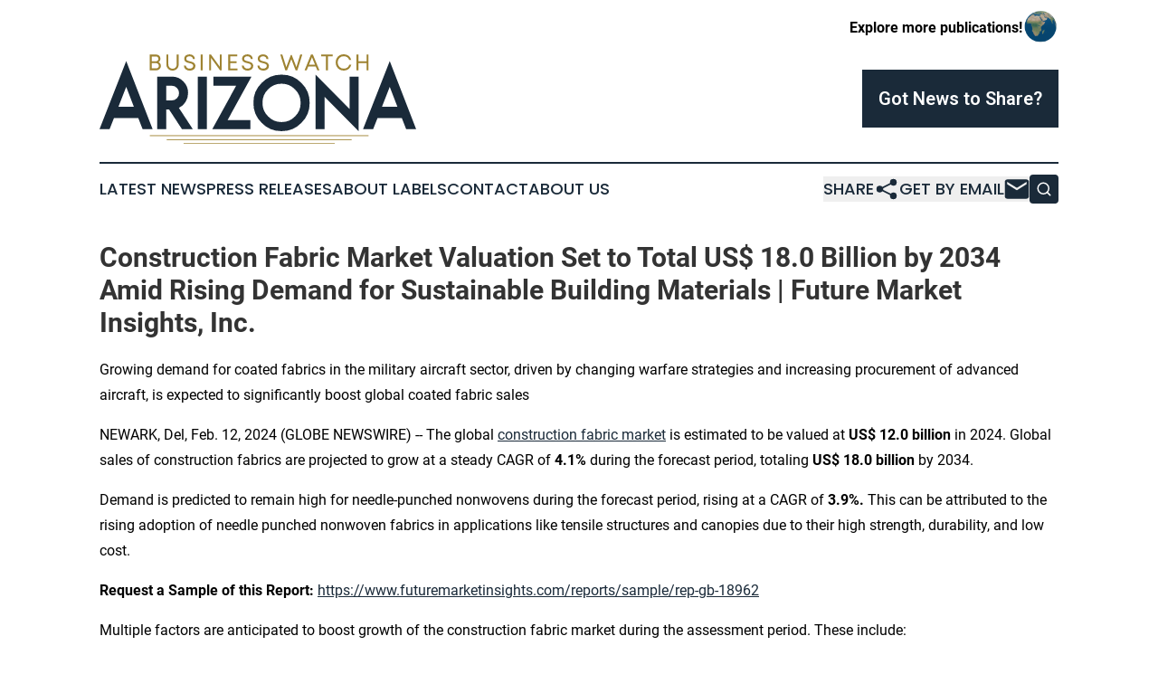

--- FILE ---
content_type: text/html;charset=utf-8
request_url: https://www.arizonabusinesswatch.com/article/688039401-construction-fabric-market-valuation-set-to-total-us-18-0-billion-by-2034-amid-rising-demand-for-sustainable-building-materials-future-market
body_size: 11521
content:
<!DOCTYPE html>
<html lang="en">
<head>
  <title>Construction Fabric Market Valuation Set to Total US$ 18.0 Billion by 2034 Amid Rising Demand for Sustainable Building Materials | Future Market Insights, Inc. | Arizona Business Watch</title>
  <meta charset="utf-8">
  <meta name="viewport" content="width=device-width, initial-scale=1">
    <meta name="description" content="Arizona Business Watch is an online news publication focusing on business &amp; economy in the Arizona: Your business and economy news from Arizona">
    <link rel="icon" href="https://cdn.newsmatics.com/agp/sites/arizonabusinesswatch-favicon-1.png" type="image/png">
  <meta name="csrf-token" content="zuevZbOq9KKVaQ6AKP9PvRV6O55pK2haW24ArPCiQDg=">
  <meta name="csrf-param" content="authenticity_token">
  <link href="/css/styles.min.css?v8b462ddadeaeaa5f003824c404a14529ce52718c" rel="stylesheet" data-turbo-track="reload">
  <link rel="stylesheet" href="/plugins/vanilla-cookieconsent/cookieconsent.css?v8b462ddadeaeaa5f003824c404a14529ce52718c">
  
<style type="text/css">
    :root {
        --color-primary-background: rgba(26, 42, 57, 0.5);
        --color-primary: #1a2a39;
        --color-secondary: #8c742c;
    }
</style>

  <script type="importmap">
    {
      "imports": {
          "adController": "/js/controllers/adController.js?v8b462ddadeaeaa5f003824c404a14529ce52718c",
          "alertDialog": "/js/controllers/alertDialog.js?v8b462ddadeaeaa5f003824c404a14529ce52718c",
          "articleListController": "/js/controllers/articleListController.js?v8b462ddadeaeaa5f003824c404a14529ce52718c",
          "dialog": "/js/controllers/dialog.js?v8b462ddadeaeaa5f003824c404a14529ce52718c",
          "flashMessage": "/js/controllers/flashMessage.js?v8b462ddadeaeaa5f003824c404a14529ce52718c",
          "gptAdController": "/js/controllers/gptAdController.js?v8b462ddadeaeaa5f003824c404a14529ce52718c",
          "hamburgerController": "/js/controllers/hamburgerController.js?v8b462ddadeaeaa5f003824c404a14529ce52718c",
          "labelsDescription": "/js/controllers/labelsDescription.js?v8b462ddadeaeaa5f003824c404a14529ce52718c",
          "searchController": "/js/controllers/searchController.js?v8b462ddadeaeaa5f003824c404a14529ce52718c",
          "videoController": "/js/controllers/videoController.js?v8b462ddadeaeaa5f003824c404a14529ce52718c",
          "navigationController": "/js/controllers/navigationController.js?v8b462ddadeaeaa5f003824c404a14529ce52718c"          
      }
    }
  </script>
  <script>
      (function(w,d,s,l,i){w[l]=w[l]||[];w[l].push({'gtm.start':
      new Date().getTime(),event:'gtm.js'});var f=d.getElementsByTagName(s)[0],
      j=d.createElement(s),dl=l!='dataLayer'?'&l='+l:'';j.async=true;
      j.src='https://www.googletagmanager.com/gtm.js?id='+i+dl;
      f.parentNode.insertBefore(j,f);
      })(window,document,'script','dataLayer','GTM-KGCXW2X');
  </script>

  <script>
    window.dataLayer.push({
      'cookie_settings': 'delta'
    });
  </script>
</head>
<body class="df-5 is-subpage">
<noscript>
  <iframe src="https://www.googletagmanager.com/ns.html?id=GTM-KGCXW2X"
          height="0" width="0" style="display:none;visibility:hidden"></iframe>
</noscript>
<div class="layout">

  <!-- Top banner -->
  <div class="max-md:hidden w-full content universal-ribbon-inner flex justify-end items-center">
    <a href="https://www.affinitygrouppublishing.com/" target="_blank" class="brands">
      <span class="font-bold text-black">Explore more publications!</span>
      <div>
        <img src="/images/globe.png" height="40" width="40" class="icon-globe"/>
      </div>
    </a>
  </div>
  <header data-controller="hamburger">
  <div class="content">
    <div class="header-top">
      <div class="flex gap-2 masthead-container justify-between items-center">
        <div class="mr-4 logo-container">
          <a href="/">
              <img src="https://cdn.newsmatics.com/agp/sites/arizonabusinesswatch-logo-1.svg" alt="Arizona Business Watch"
                class="max-md:!h-[60px] lg:!max-h-[115px]" height="112"
                width="auto" />
          </a>
        </div>
        <button class="hamburger relative w-8 h-6">
          <span aria-hidden="true"
            class="block absolute h-[2px] w-9 bg-[--color-primary] transform transition duration-500 ease-in-out -translate-y-[15px]"></span>
          <span aria-hidden="true"
            class="block absolute h-[2px] w-7 bg-[--color-primary] transform transition duration-500 ease-in-out translate-x-[7px]"></span>
          <span aria-hidden="true"
            class="block absolute h-[2px] w-9 bg-[--color-primary] transform transition duration-500 ease-in-out translate-y-[15px]"></span>
        </button>
        <a href="/submit-news" class="max-md:hidden button button-upload-content button-primary w-fit">
          <span>Got News to Share?</span>
        </a>
      </div>
      <!--  Screen size line  -->
      <div class="absolute bottom-0 -ml-[20px] w-screen h-[1px] bg-[--color-primary] z-50 md:hidden">
      </div>
    </div>
    <!-- Navigation bar -->
    <div class="navigation is-hidden-on-mobile" id="main-navigation">
      <div class="w-full md:hidden">
        <div data-controller="search" class="relative w-full">
  <div data-search-target="form" class="relative active">
    <form data-action="submit->search#performSearch" class="search-form">
      <input type="text" name="query" placeholder="Search..." data-search-target="input" class="search-input md:hidden" />
      <button type="button" data-action="click->search#toggle" data-search-target="icon" class="button-search">
        <img height="18" width="18" src="/images/search.svg" />
      </button>
    </form>
  </div>
</div>

      </div>
      <nav class="navigation-part">
          <a href="/latest-news" class="nav-link">
            Latest News
          </a>
          <a href="/press-releases" class="nav-link">
            Press Releases
          </a>
          <a href="/about-labels" class="nav-link">
            About Labels
          </a>
          <a href="/contact" class="nav-link">
            Contact
          </a>
          <a href="/about" class="nav-link">
            About Us
          </a>
      </nav>
      <div class="w-full md:w-auto md:justify-end">
        <div data-controller="navigation" class="header-actions hidden">
  <button class="nav-link flex gap-1 items-center" onclick="window.ShareDialog.openDialog()">
    <span data-navigation-target="text">
      Share
    </span>
    <span class="icon-share"></span>
  </button>
  <button onclick="window.AlertDialog.openDialog()" class="nav-link nav-link-email flex items-center gap-1.5">
    <span data-navigation-target="text">
      Get by Email
    </span>
    <span class="icon-mail"></span>
  </button>
  <div class="max-md:hidden">
    <div data-controller="search" class="relative w-full">
  <div data-search-target="form" class="relative active">
    <form data-action="submit->search#performSearch" class="search-form">
      <input type="text" name="query" placeholder="Search..." data-search-target="input" class="search-input md:hidden" />
      <button type="button" data-action="click->search#toggle" data-search-target="icon" class="button-search">
        <img height="18" width="18" src="/images/search.svg" />
      </button>
    </form>
  </div>
</div>

  </div>
</div>

      </div>
      <a href="/submit-news" class="md:hidden uppercase button button-upload-content button-primary w-fit">
        <span>Got News to Share?</span>
      </a>
      <a href="https://www.affinitygrouppublishing.com/" target="_blank" class="nav-link-agp">
        Explore more publications!
        <img src="/images/globe.png" height="35" width="35" />
      </a>
    </div>
  </div>
</header>

  <div id="main-content" class="content">
    <div id="flash-message"></div>
    <h1>Construction Fabric Market Valuation Set to Total US$ 18.0 Billion by 2034 Amid Rising Demand for Sustainable Building Materials | Future Market Insights, Inc.</h1>
<div class="press-release">
  <h2>Growing demand for coated fabrics in the military aircraft sector, driven by changing warfare strategies and increasing procurement of advanced aircraft, is expected to significantly boost global coated fabric sales</h2>
      <p>NEWARK, Del, Feb.  12, 2024  (GLOBE NEWSWIRE) -- The global <a href="https://www.globenewswire.com/Tracker?data=3QWAVbfavpC4E-FTGy-iRGjlOlEuG3ca6P3rr0gA-yTDNT7OIauYSEv9BnDv4qFHN36bB5wzc9sUq6nIT-fJPKKCMdbFvZOYj0_TQpISud37tfQKME7IDF6g5-AIg1HRPUUHbZMU_s6mBdx7ifeFDeFKlUeDklRQD60Hr_c0eg4=" rel="nofollow" target="_blank">construction fabric market</a> is estimated to be valued at <strong>US$ 12.0 billion</strong> in 2024. Global sales of construction fabrics are projected to grow at a steady CAGR of <strong>4.1%</strong> during the forecast period, totaling <strong>US$ 18.0 billion</strong> by 2034.<br></p>    <p>Demand is predicted to remain high for needle-punched nonwovens during the forecast period, rising at a CAGR of <strong>3.9%.</strong> This can be attributed to the rising adoption of needle punched nonwoven fabrics in applications like tensile structures and canopies due to their high strength, durability, and low cost.</p>    <p><strong>Request a Sample of this Report: </strong><a href="https://www.globenewswire.com/Tracker?data=[base64]" rel="nofollow" target="_blank">https://www.futuremarketinsights.com/reports/sample/rep-gb-18962</a></p>    <p>Multiple factors are anticipated to boost growth of the construction fabric market during the assessment period. These include:</p>    <ul type="disc">
<li style="margin-bottom:8pt;">Expanding building and construction activities</li>
<li style="margin-bottom:8pt;">Growing demand for sustainable and green building materials</li>
<li style="margin-bottom:8pt;">Increasing need for lightweight and portable structures</li>
<li style="margin-bottom:8pt;">Rising focus on enhancing building aesthetics and design</li>
<li style="margin-bottom:8pt;">Rapid urbanization, coupled with booming residential sector<br><br>
</li>
</ul>    <p>Construction fabrics are becoming quite popular in the building and construction sector. This is due to their lightweight, low-cost, and eco-friendly features. They are increasingly used in a wide range of applications, including tensile structures and canopies, thereby fueling their demand.</p>    <p>Rapid population growth and urbanization are attracting investments in residential and commercial sectors. This, in turn, is expected to create a conducive environment for the expansion of the global construction fabric industry during the forecast period.</p>    <p>Construction fabrics are widely used to create different structures, such as convention centers, stadiums, and airports. Similarly, they find applications in infrastructure projects like tunnels and bridges, fueling their sales globally.</p>    <p>Rising demand for sustainable building materials is emerging as a key market shaping trend. Construction fabrics are often seen as a more sustainable option than traditional building materials like steel and concrete, as they can be made from recycled materials or natural fibers. <br><strong>Key Takeaways from the Report:</strong></p>    <ul type="disc">
<li style="margin-bottom:8pt;">The global market for construction fabrics is set to expand at <strong>4.1%</strong> CAGR through 2034.</li>
<li style="margin-bottom:8pt;">Based on type, the needle-punched nonwoven segment is poised to exhibit a CAGR of <strong>3.9% </strong>from 2024 to 2034.</li>
<li style="margin-bottom:8pt;">By material, the PVC segment is expected to grow at a CAGR of <strong>3.7% </strong>through 2034.</li>
<li style="margin-bottom:8pt;">The United States market revenue is predicted to total <strong>US$ 3.2 billion</strong> in 2034.</li>
<li style="margin-bottom:8pt;">Demand in South Korea will likely increase at <strong>5.0% CAGR</strong> through 2034.</li>
<li style="margin-bottom:8pt;">Japan is anticipated to register a CAGR of <strong>5.3%</strong> between 2024 and 2034.</li>
<li style="margin-bottom:8pt;">Construction fabric sales in China are projected to total <strong>US$ 2.8 billion</strong> by 2034.<br><br>
</li>
</ul>    <p><strong><em>"The global construction fabric industry is witnessing a shift towards bio-based material, with key players focusing on using natural fibers like cotton for making construction fabrics. This shift towards eco-friendly solutions will likely play a key role in fostering market growth during the next ten years,</em></strong>&#x201D; says&#xA0;<a href="https://www.globenewswire.com/Tracker?data=uThTxrfnmjivMGpI41DOiQbnZYGFaGACEwgDlzOm2N2y1UdoiXGV8AUr2NpR52W0CcEk0tbL7971fVo3VgbxwiZKiuFXQYROyBPPtJ2ll4o5CbnEsYgoSBwMAWbLjCB6" rel="nofollow" target="_blank">Nikhil Kaitwade</a>, Associate Vice President at Future Market Insights (FMI).</p>    <p><strong>Purchase the Report for Key Insights: </strong><a href="https://www.globenewswire.com/Tracker?data=yOUcIuSrzdJTaPk9SON-9q0-b3gDViNr3U1n9Z0F_laKDjq1u3PlWGz8pMMwjVUXwfi08xPgIP5F1kY4lZpSYA9ECvRRoZzKO_Kzbl9FqjO6tipx-NcGf-VN37td0VgwR5gzjlJFLCtr1u9eAHLxDfmvGmWor5slHx3lw6y6cdE=" rel="nofollow" target="_blank">https://www.futuremarketinsights.com/checkout/18962</a></p>    <p><strong>Competitive Landscape:</strong></p>    <p>Saint-Gobain, Sioen Industries NV, Low &amp; Bonar, Sattler AG, Koninklijke Ten Cate, Fibertex Nonwovens A/S, Serge Ferrari, HIRAOKA &amp; CO., ENDUTEX COATED TECHNICAL TEXTILES, Seaman Corporation, and Stylepark AG are key construction fabric companies listed in the report.</p>    <p>Key construction fabric manufacturers are creating new fabrics with improved features to cater to evolving needs of the building &amp; construction industry. They also implement strategies like distribution agreements, collaborations, acquisitions, partnerships, and mergers to solidify their market positions.</p>    <p><strong>Recent Developments:</strong></p>    <ul type="disc">
<li style="margin-bottom:8pt;">In June 2023, <strong>Saint-Gobain</strong> announced the acquisition of Building Products of Canada Corp. to strengthen its leadership in the light and sustainable construction segment.</li>
<li>In October 2022, <strong>Seaman Corporation</strong> and <strong>Dupont</strong> unveiled a new Shelter-Rite High Light Transmission architectural fabric.</li>
</ul>    <p><strong>Get More Insights:</strong></p>    <p>In its latest report, Future Market Insights (FMI) offers an unbiased analysis of the global construction fabric market, providing historical data from 2019 to 2023 and forecast statistics for the period 2024 to 2034. To understand the global market potential, growth, and scope, the market is segmented based on type, material, application, and region.</p>    <p><strong>Access the Complete Report Methodology Now!</strong>&#xA0;<a href="https://www.globenewswire.com/Tracker?data=[base64]" rel="nofollow" target="_blank">https://www.futuremarketinsights.com/request-report-methodology/rep-gb-18962</a></p>    <p><strong>Construction Fabric Market Outlook by Category:</strong></p>    <p>By Type:</p>    <ul type="disc">
<li style="margin-top:5pt; margin-bottom:5pt;">Needle Punched Nonwoven</li>
<li style="margin-top:5pt; margin-bottom:5pt;">Woven Monofilament</li>
<li style="margin-top:5pt; margin-bottom:5pt;">Woven Slit<br>
</li>
</ul>    <p>By Material:</p>    <ul type="disc">
<li style="margin-top:5pt; margin-bottom:5pt;">PVC</li>
<li style="margin-top:5pt; margin-bottom:5pt;">PE</li>
<li style="margin-top:5pt; margin-bottom:5pt;">PP</li>
<li style="margin-top:5pt; margin-bottom:5pt;">PTFE</li>
<li style="margin-top:5pt; margin-bottom:5pt;">ETFE<br>
</li>
</ul>    <p>By Application:</p>    <ul type="disc">
<li style="margin-top:5pt; margin-bottom:5pt;">Tensile Architecture</li>
<li style="margin-top:5pt; margin-bottom:5pt;">Awnings &amp; Canopies</li>
<li style="margin-top:5pt; margin-bottom:5pt;">Facades<br>
</li>
</ul>    <p>By Region:</p>    <ul type="disc">
<li style="margin-top:5pt; margin-bottom:5pt;">North America</li>
<li style="margin-top:5pt; margin-bottom:5pt;">Latin America</li>
<li style="margin-top:5pt; margin-bottom:5pt;">Europe</li>
<li style="margin-top:5pt; margin-bottom:5pt;">East Asia</li>
<li style="margin-top:5pt; margin-bottom:5pt;">South Asia</li>
<li style="margin-top:5pt; margin-bottom:5pt;">Oceania</li>
<li style="margin-top:5pt; margin-bottom:5pt;">Middle East and Africa<br><br>
</li>
</ul>    <p><strong>About the Chemicals and Materials Division at Future Market Insights (FMI)</strong></p>    <p>The <a href="https://www.globenewswire.com/Tracker?data=MvgeZWxOIRwdb0vS4N0M-tkRVK5JThSJPIDr1rpr8SM616ApX41eAtwLPPza-STEpf1MBGS3ohFCBYg5mcMorQfmqoQ5ilVEE6okAjTcC2Z0eZarJIceHM_62kUtg0G73gTlXbV7M0xjRrr-ZKI6c9T8eAxpBz0r4-NuNEMCy5g=" rel="nofollow" target="_blank">chemicals and materials</a> division of Future Market Insights (FMI) offers a distinct and pinpoint analysis of the chemicals and materials industry. This exhaustive coverage extends from commodity, bulk, specialty, and petrochemicals to advanced materials, composites, and nanotechnology in particular, with special emphasis on &#x2018;green alternatives, recycling and renewable technology developments, supply-demand-trade assessment. Our research studies serve as referencing market guidelines for chemical manufacturers, research institutions, channel partners, and government bodies for developing &#x2013; &#x2018;The Way Forward&#x2019;.</p>    <p><strong>Authored by: </strong></p>    <p><a href="https://www.globenewswire.com/Tracker?data=uThTxrfnmjivMGpI41DOiZDLX4MHHGpgR8NfKhnLWPyyBrpl9pqrJgcYYGqBrhpunSZTR7G194qTXZfQ9cPWwPZS9nmP4l_Fe273XA_cSKCGcRlhrWy_U_CXWTxe1Lpn" rel="nofollow" target="_blank">Nikhil Kaitwade</a> (Associate Vice President at Future Market Insights, Inc.) has over a decade of experience in market research and business consulting. He has successfully delivered 1500+ client assignments, predominantly in Automotive, Chemicals, Industrial Equipment, Oil &amp; Gas, and Service industries.</p>    <p>His core competency circles around developing research methodology, creating a unique analysis framework, statistical data models for pricing analysis, competition mapping, and market feasibility analysis. His expertise also extends wide and beyond analysis, advising clients on identifying growth potential in established and niche market segments, investment/divestment decisions, and market entry decision-making.</p>    <p>Nikhil holds an MBA degree in Marketing and IT and a Graduate in Mechanical Engineering. Nikhil has authored several publications and quoted in journals like EMS Now, EPR Magazine, and EE Times.</p>    <p><strong>Explore FMI&#x2019;s related ongoing Coverage in the Chemicals &amp; Materials Domain: </strong><br><a href="https://www.globenewswire.com/Tracker?data=_GpuxwuyJMIWHl_drEKgicjSku1jtS8UFmTINImzTCx3WOnFSc2KeXFffse7UXXABGvGsAq1zCi6ljyKvR4zeCj4cg1Cgx5Lvghy-sm7UEdwY-Owb8Ac7ZGNDcFEhrC85L4TkE8c49MC3WRLfs7XkgtFshmSNw20MPgwX9Xuf6Q=" rel="nofollow" target="_blank"><br>Polymer Coated Fabrics</a>: size is valued at around US$ 21,791.30 million in 2023 and is anticipated to progress at a healthy CAGR of 5.1% from 2023 to 2033. The polymer coated fabrics industry is projected to reach US$ 35,835.30 million by 2033.</p>    <p><a href="https://www.globenewswire.com/Tracker?data=OX4GEaN0JBB6n3fp0C5vttSo7JrCIoqjsQ8Zhd9ul7XPjv_5Cu6KSOU-NuVnOjOQUwXcWKOXQ_s0RqEjGu6228L5LeBqzLrbzI6M5DafenFOPUMxVG1X8XTh7jp0UOWp7cvMzwaQC78GACfpLnU7hOqoPzzKsCxuX1j5AAuBseY=" rel="nofollow" target="_blank">Automotive Fabrics Market</a>: Is anticipated to expand at an average CAGR of 3.6% between 2023 and 2033. The market is expected to hold a market share of US$ 52.78 billion by 2033 while the market is likely to be valued at US$ 37.06 billion in 2023.</p>    <p><a href="https://www.globenewswire.com/Tracker?data=Hy0SZKMmc1e-QzP3PAltvewZ72Rk-sfv_Q387c3dhMnZEcF6Iqdjj8stOxsyeQwKpFH9aTyCeiEJnpZ_Y4TNK1nyT7hqxSIOZwN1JtCd6bLyJmlAlWBRCN7U5C0NICZTBYVIeSWLoxs_FGb0HkEMVXUJ0IKGshQiAzYkJOMELwo=" rel="nofollow" target="_blank">Coated Fabrics Market</a>: Size is expected to be valued at US$ 45.3 billion in 2023. Increasing building &amp; construction sector, bolsters the overall scope for coated fabrics market, which is projected to grow at a CAGR of 5.0% between 2023 and 2033, totaling around US$ 73.8 billion by 2033.</p>    <p><a href="https://www.globenewswire.com/Tracker?data=OkCLTbasjL8DyTi1klTe6O0tefJoWAyYaszvDfk0TOaHq-pRUwZsMWvng2wFua6RIgo3aS7Av3GnltTOvrhb9Iz8gQboslNcBvUkVsnkyCNF8Zq9_YeyRgxVAsNbo_IJNwfB7JKQ2ub_5Eh6vwEzwl3rqISCJC3A0VVggc_sJow=" rel="nofollow" target="_blank">Tire Cord Fabric Market</a>: &#xA0;Is estimated to be valued at US$ 8,073.9 million in 2023. The tire cord fabric sales outlook suggests the valuation to cross US$ 16,031.7 million by 2033.&#xA0;</p>    <p><a href="https://www.globenewswire.com/Tracker?data=Hy0SZKMmc1e-QzP3PAltvbe7RsodHBslbv6s27UgufZGIqUnjdvXnKYNwvnY_goQBoEcIG8kESuoB8y5aULnkhjGWp-VPjvC_PBFr-HQg4SZHYGQ9saiHvXUG523b2imgDpduCR1n1Px-Z8gRiqdQgFuKgp22nHI4AohYDMutcbSr4NfvJ63oV8RBSQ6537x" rel="nofollow" target="_blank">Coated Fabrics for Defense Market</a>: Size is likely to reach US$ 4,541.4 million in 2023. Global coated fabric for defense sales will rise at 3.7% CAGR over the next ten years. By the end of 2033, total coated fabrics for defense market valuation is set to cross a valuation of US$ 6,530.9 million.</p>    <p><strong>About Future Market Insights (FMI)</strong></p>    <p>Future Market Insights, Inc. (ESOMAR certified, recipient of the Stevie Award, and a member of the Greater New York Chamber of Commerce) offers profound insights into the driving factors that are boosting demand in the market. FMI stands as the leading global provider of market intelligence, advisory services, consulting, and events for the Packaging, Food and Beverage, Consumer Technology, Healthcare, Industrial, and Chemicals markets. With a vast team of over 5000 analysts worldwide, FMI provides global, regional, and local expertise on diverse domains and industry trends across more than 110 countries.</p>    <p><strong>Contact FMI:</strong></p>    <p><a href="https://www.globenewswire.com/Tracker?data=0KvJYD-Z7n96JDgkfzS5JDPo80IWO_tSYXVXXLdXXdySM38p6TDOJoxlCTStvfU51oP4ERbGZaMbUdbY1X8SQ1lEQEP-Y6MBWcx5tFoiVx7LCJ8Uy0IZd062BA--PrNO" rel="nofollow" target="_blank">Nandini Singh Sawlani</a><br>Future Market Insights Inc.<br>Christiana Corporate, 200 Continental Drive,<br>Suite 401, Newark, Delaware &#x2013; 19713, USA<br>T: +1-845-579-5705<br><strong>For Sales Enquiries:&#xA0;</strong><a href="https://www.globenewswire.com/Tracker?data=YTk6yLS4LNLmS9jwMW_tUQVIibLYZQI6p9m1b6KRB4l8te6gdbJ1YLrJcoNJNRl7SC32SdaxUF6rO1ctMrbXVbKwXI0aLwI8MWcMQS0htbuh5E3CBte7HRx4NtoRIRiY" rel="nofollow" target="_blank">sales@futuremarketinsights.com</a><br><strong>Website:</strong>&#xA0;<a href="https://www.globenewswire.com/Tracker?data=yOUcIuSrzdJTaPk9SON-9q0-b3gDViNr3U1n9Z0F_lau694FfkPTxFqek5urn-qUX_n7BYDIgMP98VndvKUZDtaG8waUZN3LL-8PzIKGdwn_OaRLSFPXBs_vswpd4Uy6WEKf-rt2emqyrhXZrReWrQ==" rel="nofollow" target="_blank">https://www.futuremarketinsights.com</a><br><a href="https://www.globenewswire.com/Tracker?data=2lPWOuZNlqZMtE-6fVV0AJH8PTWm7WS7whM-63dkZndqMm8sKd1SXdFL67lQoSWFFSrZk7s0Nsu5xLolLgnrTDqMyPio7weXJV96vv1Gx1jFx4fDUIyoVwJ3jguUeSsc" rel="nofollow" target="_blank">LinkedIn</a>|&#xA0;<a href="https://www.globenewswire.com/Tracker?data=uLNzSykPyW3GYEoCf4BFuOV8NfHHPmo4bLfu3RhLEFRSqjFH7QC1C8Ap2qtJ7WhvYtVYrtyVqb3Ck38uCywdGp1t1VbTQvGJAcR5tUDGqRA=" rel="nofollow" target="_blank">Twitter</a>|&#xA0;<a href="https://www.globenewswire.com/Tracker?data=0mk1iaNexbtmpdLy81uXxfbLUIUKk_MUgoynCOzv4xkcDIrPaATjyKqV4kSj3bjSWtFh6jCzotuAzdjPwdF82PMGAr3BOMPbeaQgyWXzxM4=" rel="nofollow" target="_blank">Blogs</a>&#xA0;|&#xA0;<a href="https://www.globenewswire.com/Tracker?data=Iysc3mek4Ky5RB2KCKSte6YHinruWz2R5tkzE1rbtnxs1gtN1QHxsZDPApXlJ3-Uw7XyESUm63c6bBs_F1E9reo-Qbq4e6iP6CIMz5FtjWA=" rel="nofollow" target="_blank">YouTube</a></p>    <p> </p> <img class="__GNW8366DE3E__IMG" src="https://www.globenewswire.com/newsroom/ti?nf=OTAzNTY4NyM2MDY2MzUxIzIwODQwNzQ="> <br><img src="https://ml.globenewswire.com/media/YTYwZjMxNWQtZDZhYS00MGUyLTlhODUtM2U3MWQ3OTFmNzEzLTEwOTU2NDU=/tiny/Future-Market-Insights-Global-.png" referrerpolicy="no-referrer-when-downgrade"><p><a href="https://www.globenewswire.com/NewsRoom/AttachmentNg/915d2f9c-7dc6-40c7-995c-2ba168208baa" rel="nofollow"><img src="https://ml.globenewswire.com/media/915d2f9c-7dc6-40c7-995c-2ba168208baa/small/future-market-insights-png.png" border="0" width="150" height="91" alt="Primary Logo"></a></p>
    <p>
  Legal Disclaimer:
</p>
<p>
  EIN Presswire provides this news content "as is" without warranty of any kind. We do not accept any responsibility or liability
  for the accuracy, content, images, videos, licenses, completeness, legality, or reliability of the information contained in this
  article. If you have any complaints or copyright issues related to this article, kindly contact the author above.
</p>
<img class="prtr" src="https://www.einpresswire.com/tracking/article.gif?t=5&a=ggB0lnlL2f_DA3bq&i=YV-2L9s5fFSB3iD-" alt="">
</div>

  </div>
</div>
<footer class="footer footer-with-line">
  <div class="content flex flex-col">
    <p class="footer-text text-sm mb-4 order-2 lg:order-1">© 1995-2025 Newsmatics Inc. dba Affinity Group Publishing &amp; Arizona Business Watch. All Rights Reserved.</p>
    <div class="footer-nav lg:mt-2 mb-[30px] lg:mb-0 flex gap-7 flex-wrap justify-center order-1 lg:order-2">
        <a href="/about" class="footer-link">About</a>
        <a href="/archive" class="footer-link">Press Release Archive</a>
        <a href="/submit-news" class="footer-link">Submit Press Release</a>
        <a href="/legal/terms" class="footer-link">Terms &amp; Conditions</a>
        <a href="/legal/dmca" class="footer-link">Copyright/DMCA Policy</a>
        <a href="/legal/privacy" class="footer-link">Privacy Policy</a>
        <a href="/contact" class="footer-link">Contact</a>
    </div>
  </div>
</footer>
<div data-controller="dialog" data-dialog-url-value="/" data-action="click->dialog#clickOutside">
  <dialog
    class="modal-shadow fixed backdrop:bg-black/20 z-40 text-left bg-white rounded-full w-[350px] h-[350px] overflow-visible"
    data-dialog-target="modal"
  >
    <div class="text-center h-full flex items-center justify-center">
      <button data-action="click->dialog#close" type="button" class="modal-share-close-button">
        ✖
      </button>
      <div>
        <div class="mb-4">
          <h3 class="font-bold text-[28px] mb-3">Share us</h3>
          <span class="text-[14px]">on your social networks:</span>
        </div>
        <div class="flex gap-6 justify-center text-center">
          <a href="https://www.facebook.com/sharer.php?u=https://www.arizonabusinesswatch.com" class="flex flex-col items-center font-bold text-[#4a4a4a] text-sm" target="_blank">
            <span class="h-[55px] flex items-center">
              <img width="40px" src="/images/fb.png" alt="Facebook" class="mb-2">
            </span>
            <span class="text-[14px]">
              Facebook
            </span>
          </a>
          <a href="https://www.linkedin.com/sharing/share-offsite/?url=https://www.arizonabusinesswatch.com" class="flex flex-col items-center font-bold text-[#4a4a4a] text-sm" target="_blank">
            <span class="h-[55px] flex items-center">
              <img width="40px" height="40px" src="/images/linkedin.png" alt="LinkedIn" class="mb-2">
            </span>
            <span class="text-[14px]">
            LinkedIn
            </span>
          </a>
        </div>
      </div>
    </div>
  </dialog>
</div>

<div data-controller="alert-dialog" data-action="click->alert-dialog#clickOutside">
  <dialog
    class="fixed backdrop:bg-black/20 modal-shadow z-40 text-left bg-white rounded-full w-full max-w-[450px] aspect-square overflow-visible"
    data-alert-dialog-target="modal">
    <div class="flex items-center text-center -mt-4 h-full flex-1 p-8 md:p-12">
      <button data-action="click->alert-dialog#close" type="button" class="modal-close-button">
        ✖
      </button>
      <div class="w-full" data-alert-dialog-target="subscribeForm">
        <img class="w-8 mx-auto mb-4" src="/images/agps.svg" alt="AGPs" />
        <p class="md:text-lg">Get the latest news on this topic.</p>
        <h3 class="dialog-title mt-4">SIGN UP FOR FREE TODAY</h3>
        <form data-action="submit->alert-dialog#submit" method="POST" action="/alerts">
  <input type="hidden" name="authenticity_token" value="zuevZbOq9KKVaQ6AKP9PvRV6O55pK2haW24ArPCiQDg=">

  <input data-alert-dialog-target="fullnameInput" type="text" name="fullname" id="fullname" autocomplete="off" tabindex="-1">
  <label>
    <input data-alert-dialog-target="emailInput" placeholder="Email address" name="email" type="email"
      value=""
      class="rounded-xs mb-2 block w-full bg-white px-4 py-2 text-gray-900 border-[1px] border-solid border-gray-600 focus:border-2 focus:border-gray-800 placeholder:text-gray-400"
      required>
  </label>
  <div class="text-red-400 text-sm" data-alert-dialog-target="errorMessage"></div>

  <input data-alert-dialog-target="timestampInput" type="hidden" name="timestamp" value="1766776282" autocomplete="off" tabindex="-1">

  <input type="submit" value="Sign Up"
    class="!rounded-[3px] w-full mt-2 mb-4 bg-primary px-5 py-2 leading-5 font-semibold text-white hover:color-primary/75 cursor-pointer">
</form>
<a data-action="click->alert-dialog#close" class="text-black underline hover:no-underline inline-block mb-4" href="#">No Thanks</a>
<p class="text-[15px] leading-[22px]">
  By signing to this email alert, you<br /> agree to our
  <a href="/legal/terms" class="underline text-primary hover:no-underline" target="_blank">Terms & Conditions</a>
</p>

      </div>
      <div data-alert-dialog-target="checkEmail" class="hidden">
        <img class="inline-block w-9" src="/images/envelope.svg" />
        <h3 class="dialog-title">Check Your Email</h3>
        <p class="text-lg mb-12">We sent a one-time activation link to <b data-alert-dialog-target="userEmail"></b>.
          Just click on the link to
          continue.</p>
        <p class="text-lg">If you don't see the email in your inbox, check your spam folder or <a
            class="underline text-primary hover:no-underline" data-action="click->alert-dialog#showForm" href="#">try
            again</a>
        </p>
      </div>

      <!-- activated -->
      <div data-alert-dialog-target="activated" class="hidden">
        <img class="w-8 mx-auto mb-4" src="/images/agps.svg" alt="AGPs" />
        <h3 class="dialog-title">SUCCESS</h3>
        <p class="text-lg">You have successfully confirmed your email and are subscribed to <b>
            Arizona Business Watch
          </b> daily
          news alert.</p>
      </div>
      <!-- alreadyActivated -->
      <div data-alert-dialog-target="alreadyActivated" class="hidden">
        <img class="w-8 mx-auto mb-4" src="/images/agps.svg" alt="AGPs" />
        <h3 class="dialog-title">Alert was already activated</h3>
        <p class="text-lg">It looks like you have already confirmed and are receiving the <b>
            Arizona Business Watch
          </b> daily news
          alert.</p>
      </div>
      <!-- activateErrorMessage -->
      <div data-alert-dialog-target="activateErrorMessage" class="hidden">
        <img class="w-8 mx-auto mb-4" src="/images/agps.svg" alt="AGPs" />
        <h3 class="dialog-title">Oops!</h3>
        <p class="text-lg mb-4">It looks like something went wrong. Please try again.</p>
        <form data-action="submit->alert-dialog#submit" method="POST" action="/alerts">
  <input type="hidden" name="authenticity_token" value="zuevZbOq9KKVaQ6AKP9PvRV6O55pK2haW24ArPCiQDg=">

  <input data-alert-dialog-target="fullnameInput" type="text" name="fullname" id="fullname" autocomplete="off" tabindex="-1">
  <label>
    <input data-alert-dialog-target="emailInput" placeholder="Email address" name="email" type="email"
      value=""
      class="rounded-xs mb-2 block w-full bg-white px-4 py-2 text-gray-900 border-[1px] border-solid border-gray-600 focus:border-2 focus:border-gray-800 placeholder:text-gray-400"
      required>
  </label>
  <div class="text-red-400 text-sm" data-alert-dialog-target="errorMessage"></div>

  <input data-alert-dialog-target="timestampInput" type="hidden" name="timestamp" value="1766776282" autocomplete="off" tabindex="-1">

  <input type="submit" value="Sign Up"
    class="!rounded-[3px] w-full mt-2 mb-4 bg-primary px-5 py-2 leading-5 font-semibold text-white hover:color-primary/75 cursor-pointer">
</form>
<a data-action="click->alert-dialog#close" class="text-black underline hover:no-underline inline-block mb-4" href="#">No Thanks</a>
<p class="text-[15px] leading-[22px]">
  By signing to this email alert, you<br /> agree to our
  <a href="/legal/terms" class="underline text-primary hover:no-underline" target="_blank">Terms & Conditions</a>
</p>

      </div>

      <!-- deactivated -->
      <div data-alert-dialog-target="deactivated" class="hidden">
        <img class="w-8 mx-auto mb-4" src="/images/agps.svg" alt="AGPs" />
        <h3 class="dialog-title">You are Unsubscribed!</h3>
        <p class="text-lg">You are no longer receiving the <b>
            Arizona Business Watch
          </b>daily news alert.</p>
      </div>
      <!-- alreadyDeactivated -->
      <div data-alert-dialog-target="alreadyDeactivated" class="hidden">
        <img class="w-8 mx-auto mb-4" src="/images/agps.svg" alt="AGPs" />
        <h3 class="dialog-title">You have already unsubscribed!</h3>
        <p class="text-lg">You are no longer receiving the <b>
            Arizona Business Watch
          </b> daily news alert.</p>
      </div>
      <!-- deactivateErrorMessage -->
      <div data-alert-dialog-target="deactivateErrorMessage" class="hidden">
        <img class="w-8 mx-auto mb-4" src="/images/agps.svg" alt="AGPs" />
        <h3 class="dialog-title">Oops!</h3>
        <p class="text-lg">Try clicking the Unsubscribe link in the email again and if it still doesn't work, <a
            href="/contact">contact us</a></p>
      </div>
    </div>
  </dialog>
</div>

<script src="/plugins/vanilla-cookieconsent/cookieconsent.umd.js?v8b462ddadeaeaa5f003824c404a14529ce52718c"></script>
  <script src="/js/cookieconsent.js?v8b462ddadeaeaa5f003824c404a14529ce52718c"></script>

<script type="module" src="/js/app.js?v8b462ddadeaeaa5f003824c404a14529ce52718c"></script>
</body>
</html>


--- FILE ---
content_type: image/svg+xml
request_url: https://cdn.newsmatics.com/agp/sites/arizonabusinesswatch-logo-1.svg
body_size: 8818
content:
<?xml version="1.0" encoding="UTF-8" standalone="no"?>
<svg
   xmlns:dc="http://purl.org/dc/elements/1.1/"
   xmlns:cc="http://creativecommons.org/ns#"
   xmlns:rdf="http://www.w3.org/1999/02/22-rdf-syntax-ns#"
   xmlns:svg="http://www.w3.org/2000/svg"
   xmlns="http://www.w3.org/2000/svg"
   id="Layer_1"
   data-name="Layer 1"
   viewBox="0 0 400.04001 112.91242"
   version="1.1"
   width="400.04001"
   height="112.91242">
  <metadata
     id="metadata55">
    <rdf:RDF>
      <cc:Work
         rdf:about="">
        <dc:format>image/svg+xml</dc:format>
        <dc:type
           rdf:resource="http://purl.org/dc/dcmitype/StillImage" />
      </cc:Work>
    </rdf:RDF>
  </metadata>
  <defs
     id="defs4">
    <style
       id="style2">.cls-1{fill:#1a2a39;}.cls-2{fill:#9e8332;}</style>
  </defs>
  <path
     class="cls-1"
     d="m 54.45,94.162424 -5.49,-13.93 H 18.25 l -5.53,13.93 H 0 L 33.73,8.4824236 67.08,94.122424 Z m -11.07,-28.27 -9.65,-24.86 -9.83,24.86 z"
     id="path6" />
  <path
     class="cls-1"
     d="m 91.4,28.112424 a 19.62,19.62 0 0 1 14.49,6.07 20.12,20.12 0 0 1 6,14.65 20.34,20.34 0 0 1 -3.18,11.07 19.73,19.73 0 0 1 -8.46,7.51 l 17.58,26.75 h -13.7 l -16.27,-24.77 h -3.63 v 24.77 H 72.75 v -66 z m -7.18,29.89 h 7.1 a 8.86,8.86 0 0 0 6.48,-2.68 8.83,8.83 0 0 0 2.68,-6.49 9,9 0 0 0 -2.68,-6.52 8.79,8.79 0 0 0 -6.48,-2.72 h -7.1 z"
     id="path8" />
  <path
     class="cls-1"
     d="m 124.15,94.162424 v -66 h 11.48 v 66 z"
     id="path10" />
  <path
     class="cls-1"
     d="m 190.6,82.682424 v 11.48 h -48.13 l 30.13,-54.57 h -28.73 v -11.48 h 48.09 l -30.13,54.57 z"
     id="path12" />
  <path
     class="cls-1"
     d="m 255.06,36.042424 a 34.21,34.21 0 0 1 10.4,25.1 34.23,34.23 0 0 1 -10.4,25.1 34.24,34.24 0 0 1 -25.1,10.4 34.23,34.23 0 0 1 -25.1,-10.4 34.24,34.24 0 0 1 -10.41,-25.1 34.22,34.22 0 0 1 10.41,-25.1 34.19,34.19 0 0 1 25.1,-10.4 34.2,34.2 0 0 1 25.1,10.4 z m -42.1,8.05 a 23.21,23.21 0 0 0 -7.06,17 23.19,23.19 0 0 0 7.06,17 23.23,23.23 0 0 0 17,7.16 23.23,23.23 0 0 0 17.05,-7.07 23.19,23.19 0 0 0 7.06,-17 23.21,23.21 0 0 0 -7.06,-17 23.22,23.22 0 0 0 -17.05,-7.15 23.22,23.22 0 0 0 -17,7.06 z"
     id="path14" />
  <path
     class="cls-1"
     d="m 315.96,28.112424 h 11.4 v 68.53 l -43,-43.26 v 40.78 h -11.4 v -68.52 l 43,43.26 z"
     id="path16" />
  <path
     class="cls-1"
     d="m 387.41,94.162424 -5.45,-13.93 h -30.71 l -5.53,13.93 H 332.96 L 366.69,8.4824236 400.04,94.122424 Z m -11.06,-28.27 -9.66,-24.86 -9.82,24.86 z"
     id="path18" />
  <path
     class="cls-2"
     d="m 74.55,9.8924236 a 4.61,4.61 0 0 1 2.16,1.8900004 5.45,5.45 0 0 1 0.8,2.94 5.06,5.06 0 0 1 -1.73,3.9 6.14,6.14 0 0 1 -4.28,1.58 h -8 V 0.32242356 h 7.85 a 5.7,5.7 0 0 1 4,1.46000004 4.71,4.71 0 0 1 1.58,3.63 5.39,5.39 0 0 1 -0.66,2.59 4.83,4.83 0 0 1 -1.72,1.89 z m -0.1,-4.15 a 2.83,2.83 0 0 0 -0.9,-2.12 3.1,3.1 0 0 0 -2.22,-0.86 h -5.32 v 6 h 5.34 a 3,3 0 0 0 2.2,-0.87 2.81,2.81 0 0 0 0.9,-2.15 z m -3,12.0000004 a 3.42,3.42 0 0 0 2.48,-0.94 3.08,3.08 0 0 0 1,-2.35 3.11,3.11 0 0 0 -1,-2.34 3.47,3.47 0 0 0 -2.47,-0.94 H 66 v 6.57 z"
     id="path20" />
  <path
     class="cls-2"
     d="m 92.25,20.532424 a 7.64,7.64 0 0 1 -5.59,-2.18 7.45,7.45 0 0 1 -2.23,-5.56 V 0.32242356 h 2.53 V 12.612424 a 5.45,5.45 0 0 0 1.47,4 5.08,5.08 0 0 0 3.82,1.52 5,5 0 0 0 3.79,-1.52 5.41,5.41 0 0 0 1.48,-4 V 0.32242356 h 2.52 V 12.792424 a 8,8 0 0 1 -1,4 7,7 0 0 1 -2.79,2.75 8.19,8.19 0 0 1 -4,0.99 z"
     id="path22" />
  <path
     class="cls-2"
     d="m 113.96,20.482424 a 7.87,7.87 0 0 1 -5.32,-1.74 5.81,5.81 0 0 1 -2,-4.64 h 2.53 a 3.51,3.51 0 0 0 1.33,2.88 5.39,5.39 0 0 0 3.44,1.06 5.29,5.29 0 0 0 3.19,-0.94 2.92,2.92 0 0 0 1.27,-2.49 2.39,2.39 0 0 0 -0.1,-0.71 3,3 0 0 0 -0.22,-0.6 1.56,1.56 0 0 0 -0.39,-0.49 l -0.48,-0.4 a 3.51,3.51 0 0 0 -0.63,-0.34 l -0.68,-0.28 a 6.4,6.4 0 0 0 -0.78,-0.24 l -0.79,-0.21 -0.86,-0.21 a 20.63,20.63 0 0 1 -3.63,-1.12 4.48,4.48 0 0 1 -2.76,-3.4500004 6.76,6.76 0 0 1 -0.07,-0.93 4.92,4.92 0 0 1 1.83,-4 7.6,7.6 0 0 1 4.94,-1.49000004 7,7 0 0 1 4.85,1.59000004 5.47,5.47 0 0 1 1.79,4.3 h -2.46 a 3.09,3.09 0 0 0 -1.18,-2.56 4.72,4.72 0 0 0 -3,-0.94 5.18,5.18 0 0 0 -3,0.82 2.56,2.56 0 0 0 -1.18,2.21 2.47,2.47 0 0 0 0.14,0.84 3,3 0 0 0 0.36,0.67 2.46,2.46 0 0 0 0.6,0.53 5.36,5.36 0 0 0 0.74,0.42 6.38,6.38 0 0 0 0.92,0.34 l 1,0.28 1.08,0.26 a 22.09,22.09 0 0 1 3.63,1.1400004 4.7,4.7 0 0 1 2.91,3.42 6.25,6.25 0 0 1 0.11,1.16 5.42,5.42 0 0 1 -0.93,3.18 5.82,5.82 0 0 1 -2.52,2 8.9,8.9 0 0 1 -3.68,0.68 z"
     id="path24" />
  <path
     class="cls-2"
     d="M 127.82,20.202424 V 0.32242356 h 2.48 V 20.202424 Z"
     id="path26" />
  <path
     class="cls-2"
     d="m 151.96,0.32242356 h 2.45 V 20.202424 h -2.1 L 141,4.6924236 V 20.202424 h -2.44 V 0.32242356 h 2.25 L 151.96,15.652424 Z"
     id="path28" />
  <path
     class="cls-2"
     d="m 165.14,17.812424 h 9.08 v 2.39 H 162.66 V 0.32242356 h 11.3 V 2.6924236 h -8.78 v 6.14 h 8 v 2.3000004 h -8 z"
     id="path30" />
  <path
     class="cls-2"
     d="m 187.1,20.482424 a 7.86,7.86 0 0 1 -5.31,-1.74 5.78,5.78 0 0 1 -2,-4.64 h 2.53 a 3.49,3.49 0 0 0 1.33,2.88 5.36,5.36 0 0 0 3.43,1.06 5.32,5.32 0 0 0 3.2,-0.94 3,3 0 0 0 1.27,-2.49 2.77,2.77 0 0 0 -0.1,-0.71 3.78,3.78 0 0 0 -0.22,-0.6 1.76,1.76 0 0 0 -0.4,-0.49 l -0.48,-0.4 a 2.92,2.92 0 0 0 -0.63,-0.34 l -0.67,-0.28 a 6.67,6.67 0 0 0 -0.79,-0.24 l -0.79,-0.21 -0.85,-0.21 a 20.35,20.35 0 0 1 -3.66,-1.1500004 4.5,4.5 0 0 1 -2.77,-3.45 6.81,6.81 0 0 1 -0.06,-0.93 4.89,4.89 0 0 1 1.83,-4 7.59,7.59 0 0 1 4.93,-1.49000004 7,7 0 0 1 4.86,1.59000004 5.49,5.49 0 0 1 1.78,4.3 h -2.47 a 3.12,3.12 0 0 0 -1.18,-2.56 4.74,4.74 0 0 0 -3,-0.94 5.22,5.22 0 0 0 -3,0.82 2.59,2.59 0 0 0 -1.18,2.21 2.24,2.24 0 0 0 0.15,0.84 3,3 0 0 0 0.35,0.67 2.35,2.35 0 0 0 0.61,0.53 5.3,5.3 0 0 0 0.73,0.42 6.58,6.58 0 0 0 0.93,0.34 l 1,0.28 1.07,0.26 a 21.77,21.77 0 0 1 3.63,1.1400004 4.67,4.67 0 0 1 2.91,3.42 5.5,5.5 0 0 1 0.11,1.16 5.42,5.42 0 0 1 -0.93,3.18 5.74,5.74 0 0 1 -2.51,2 9,9 0 0 1 -3.65,0.71 z"
     id="path32" />
  <path
     class="cls-2"
     d="m 206.88,20.482424 a 7.87,7.87 0 0 1 -5.32,-1.74 5.81,5.81 0 0 1 -2,-4.64 h 2.53 a 3.51,3.51 0 0 0 1.33,2.88 5.41,5.41 0 0 0 3.44,1.06 5.27,5.27 0 0 0 3.19,-0.94 2.92,2.92 0 0 0 1.27,-2.49 2.76,2.76 0 0 0 -0.09,-0.71 3.76,3.76 0 0 0 -0.23,-0.6 1.56,1.56 0 0 0 -0.39,-0.49 l -0.48,-0.4 a 3.51,3.51 0 0 0 -0.63,-0.34 l -0.68,-0.28 a 6.4,6.4 0 0 0 -0.78,-0.24 l -0.79,-0.21 -0.86,-0.21 a 20.63,20.63 0 0 1 -3.63,-1.12 4.48,4.48 0 0 1 -2.76,-3.4500004 6.81,6.81 0 0 1 -0.06,-0.93 4.91,4.91 0 0 1 1.82,-4 7.6,7.6 0 0 1 4.94,-1.49000004 7,7 0 0 1 4.85,1.59000004 5.47,5.47 0 0 1 1.79,4.3 h -2.48 a 3.09,3.09 0 0 0 -1.18,-2.56 4.72,4.72 0 0 0 -3,-0.94 5.18,5.18 0 0 0 -3,0.82 2.56,2.56 0 0 0 -1.18,2.21 2.47,2.47 0 0 0 0.14,0.84 3,3 0 0 0 0.36,0.67 2.46,2.46 0 0 0 0.6,0.53 5.36,5.36 0 0 0 0.74,0.42 6.38,6.38 0 0 0 0.92,0.34 l 1,0.28 1.08,0.26 a 22.09,22.09 0 0 1 3.63,1.1400004 4.7,4.7 0 0 1 2.91,3.42 6.25,6.25 0 0 1 0.11,1.16 5.42,5.42 0 0 1 -0.93,3.18 5.82,5.82 0 0 1 -2.52,2 8.9,8.9 0 0 1 -3.66,0.68 z"
     id="path34" />
  <path
     class="cls-2"
     d="m 253.56,0.32242356 h 2.64 L 249.96,20.202424 h -2.21 L 242.3,6.0724236 236.96,20.202424 h -2.19 l -6.4,-19.88000044 h 2.59 l 5,15.79000044 5.82,-15.40000044 h 1 l 6,15.41000044 z"
     id="path36" />
  <path
     class="cls-2"
     d="m 275.21,20.202424 -2,-4.76 h -9.55 l -1.94,4.76 h -2.65 l 8.12,-19.88000044 h 2.33 l 8.36,19.88000044 z m -6.78,-16.4400004 -3.81,9.4000004 h 7.69 z"
     id="path38" />
  <path
     class="cls-2"
     d="M 294.56,0.32242356 V 2.6624236 h -6 V 20.202424 h -2.5 V 2.6624236 h -6 V 0.32242356 Z"
     id="path40" />
  <path
     class="cls-2"
     d="m 308.6,20.482424 a 10.56,10.56 0 0 1 -5.24,-1.31 9.39,9.39 0 0 1 -3.64,-3.65 10.65,10.65 0 0 1 -1.3,-5.28 10.65,10.65 0 0 1 1.3,-5.2800004 9.39,9.39 0 0 1 3.64,-3.65 10.56,10.56 0 0 1 5.24,-1.31000004 9.74,9.74 0 0 1 6,1.90000004 9.11,9.11 0 0 1 3.41,5.13 h -2.53 a 6.69,6.69 0 0 0 -2.62,-3.37 7.48,7.48 0 0 0 -4.26,-1.22 7.37,7.37 0 0 0 -5.49,2.19 7.68,7.68 0 0 0 -2.14,5.6100004 7.68,7.68 0 0 0 2.14,5.61 7.37,7.37 0 0 0 5.49,2.19 7.4,7.4 0 0 0 4.35,-1.29 7,7 0 0 0 2.63,-3.59 h 2.53 a 9.37,9.37 0 0 1 -3.42,5.35 9.73,9.73 0 0 1 -6.09,1.97 z"
     id="path42" />
  <path
     class="cls-2"
     d="m 337.39,0.32242356 h 2.5 V 20.202424 h -2.5 v -9 h -10.28 v 9 h -2.48 V 0.32242356 h 2.48 V 8.7824236 h 10.28 z"
     id="path44" />
  <rect
     class="cls-2"
     x="63.540001"
     y="101.86242"
     width="276.35001"
     height="1.03"
     id="rect46" />
  <rect
     class="cls-2"
     x="84.870003"
     y="106.87242"
     width="233.69"
     height="1.03"
     id="rect48" />
  <rect
     class="cls-2"
     x="106.2"
     y="111.88242"
     width="191.03"
     height="1.03"
     id="rect50" />
</svg>
